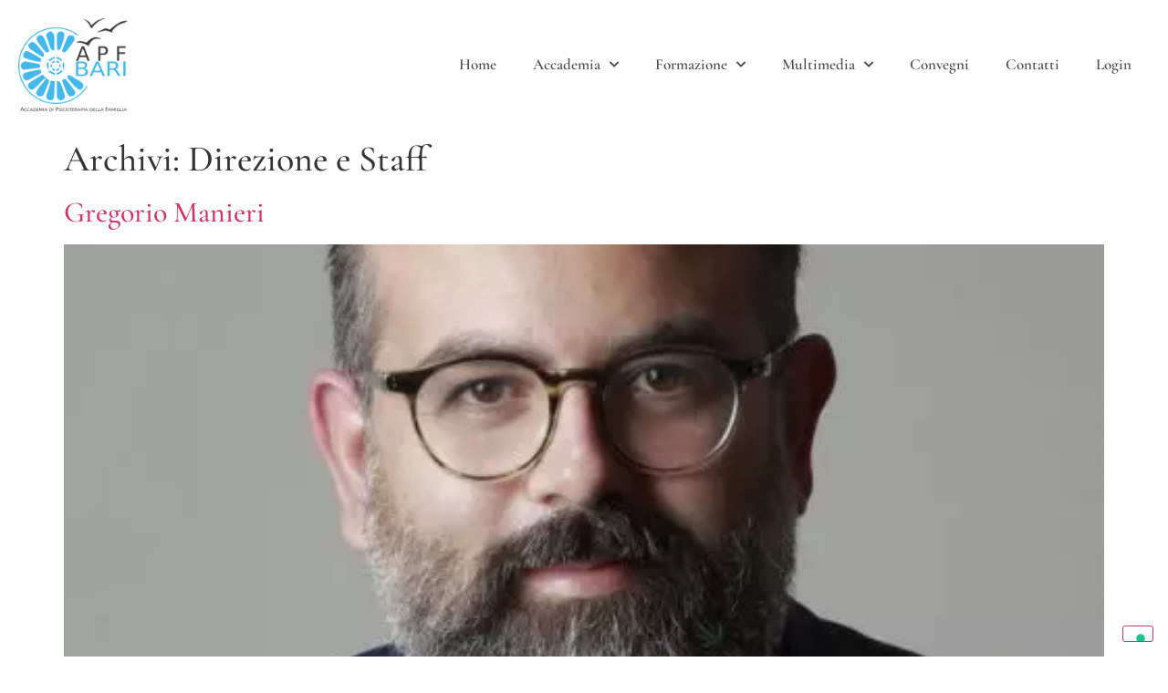

--- FILE ---
content_type: text/html; charset=UTF-8
request_url: https://apfbari.it/direzione-e-staff/
body_size: 11893
content:
<!doctype html>
<html lang="it-IT">
<head>
	<meta charset="UTF-8">
	<meta name="viewport" content="width=device-width, initial-scale=1">
	<link rel="profile" href="https://gmpg.org/xfn/11">
	<meta name='robots' content='index, follow, max-image-preview:large, max-snippet:-1, max-video-preview:-1' />

	<!-- This site is optimized with the Yoast SEO plugin v25.2 - https://yoast.com/wordpress/plugins/seo/ -->
	<title>Direzione e Staff - Accademia di Psicoterapia della Famiglia Bari</title>
	<link rel="canonical" href="https://apfbari.it/direzione-e-staff/" />
	<meta property="og:locale" content="it_IT" />
	<meta property="og:type" content="website" />
	<meta property="og:title" content="Direzione e Staff - Accademia di Psicoterapia della Famiglia Bari" />
	<meta property="og:url" content="https://apfbari.it/direzione-e-staff/" />
	<meta property="og:site_name" content="Accademia di Psicoterapia della Famiglia Bari" />
	<meta name="twitter:card" content="summary_large_image" />
	<script type="application/ld+json" class="yoast-schema-graph">{"@context":"https://schema.org","@graph":[{"@type":"CollectionPage","@id":"https://apfbari.it/direzione-e-staff/","url":"https://apfbari.it/direzione-e-staff/","name":"Direzione e Staff - Accademia di Psicoterapia della Famiglia Bari","isPartOf":{"@id":"https://apfbari.it/#website"},"primaryImageOfPage":{"@id":"https://apfbari.it/direzione-e-staff/#primaryimage"},"image":{"@id":"https://apfbari.it/direzione-e-staff/#primaryimage"},"thumbnailUrl":"https://apfbari.it/wp-content/uploads/2023/06/Manieri-Gregorio.jpg","breadcrumb":{"@id":"https://apfbari.it/direzione-e-staff/#breadcrumb"},"inLanguage":"it-IT"},{"@type":"ImageObject","inLanguage":"it-IT","@id":"https://apfbari.it/direzione-e-staff/#primaryimage","url":"https://apfbari.it/wp-content/uploads/2023/06/Manieri-Gregorio.jpg","contentUrl":"https://apfbari.it/wp-content/uploads/2023/06/Manieri-Gregorio.jpg","width":500,"height":500},{"@type":"BreadcrumbList","@id":"https://apfbari.it/direzione-e-staff/#breadcrumb","itemListElement":[{"@type":"ListItem","position":1,"name":"Home","item":"https://apfbari.it/"},{"@type":"ListItem","position":2,"name":"Direzione e Staff"}]},{"@type":"WebSite","@id":"https://apfbari.it/#website","url":"https://apfbari.it/","name":"Accademia di Psicoterapia della Famiglia Bari","description":"","publisher":{"@id":"https://apfbari.it/#organization"},"potentialAction":[{"@type":"SearchAction","target":{"@type":"EntryPoint","urlTemplate":"https://apfbari.it/?s={search_term_string}"},"query-input":{"@type":"PropertyValueSpecification","valueRequired":true,"valueName":"search_term_string"}}],"inLanguage":"it-IT"},{"@type":"Organization","@id":"https://apfbari.it/#organization","name":"Accademia di Psicoterapia della Famiglia Bari","url":"https://apfbari.it/","logo":{"@type":"ImageObject","inLanguage":"it-IT","@id":"https://apfbari.it/#/schema/logo/image/","url":"https://apfbari.it/wp-content/uploads/2023/05/cropped-logo_nobg.png","contentUrl":"https://apfbari.it/wp-content/uploads/2023/05/cropped-logo_nobg.png","width":1158,"height":979,"caption":"Accademia di Psicoterapia della Famiglia Bari"},"image":{"@id":"https://apfbari.it/#/schema/logo/image/"},"sameAs":["https://www.facebook.com/accademiadipsicoterapiabari?paipv=0&eav=AfYG-Yg4wwhIQI7Pc3b0E9Hf-hdQAaggIdr2L6P5Y04MmgHcPg6-qfa0pAEkzQceuWg&_rdr","https://www.instagram.com/apf_bari/"]}]}</script>
	<!-- / Yoast SEO plugin. -->


<link rel='dns-prefetch' href='//cdn.iubenda.com' />
<link rel="alternate" type="application/rss+xml" title="Accademia di Psicoterapia della Famiglia Bari &raquo; Feed" href="https://apfbari.it/feed/" />
<link rel="alternate" type="application/rss+xml" title="Accademia di Psicoterapia della Famiglia Bari &raquo; Feed dei commenti" href="https://apfbari.it/comments/feed/" />
<link rel="alternate" type="text/calendar" title="Accademia di Psicoterapia della Famiglia Bari &raquo; iCal Feed" href="https://apfbari.it/eventi/?ical=1" />
<link rel="alternate" type="application/rss+xml" title="Accademia di Psicoterapia della Famiglia Bari &raquo; Direzione e Staff Feed" href="https://apfbari.it/direzione-e-staff/feed/" />
<style id='wp-img-auto-sizes-contain-inline-css'>
img:is([sizes=auto i],[sizes^="auto," i]){contain-intrinsic-size:3000px 1500px}
/*# sourceURL=wp-img-auto-sizes-contain-inline-css */
</style>
<link rel='stylesheet' id='wpo_min-header-0-css' href='https://apfbari.it/wp-content/cache/wpo-minify/1764153506/assets/wpo-minify-header-25621a73.min.css' media='all' />
<link rel='stylesheet' id='tribe-events-v2-single-skeleton-css' href='https://apfbari.it/wp-content/plugins/the-events-calendar/build/css/tribe-events-single-skeleton.css' media='all' />
<link rel='stylesheet' id='tribe-events-v2-single-skeleton-full-css' href='https://apfbari.it/wp-content/plugins/the-events-calendar/build/css/tribe-events-single-full.css' media='all' />
<link rel='stylesheet' id='tec-events-elementor-widgets-base-styles-css' href='https://apfbari.it/wp-content/plugins/the-events-calendar/build/css/integrations/plugins/elementor/widgets/widget-base.css' media='all' />
<link rel='stylesheet' id='wpo_min-header-4-css' href='https://apfbari.it/wp-content/cache/wpo-minify/1764153506/assets/wpo-minify-header-404cce73.min.css' media='all' />

<script  type="text/javascript" class=" _iub_cs_skip" id="iubenda-head-inline-scripts-0">
var _iub = _iub || [];
_iub.csConfiguration = {"askConsentAtCookiePolicyUpdate":true,"floatingPreferencesButtonDisplay":"bottom-right","perPurposeConsent":true,"siteId":3200874,"whitelabel":false,"cookiePolicyId":24092012,"lang":"it", "banner":{ "acceptButtonDisplay":true,"closeButtonRejects":true,"customizeButtonDisplay":true,"explicitWithdrawal":true,"listPurposes":true,"position":"float-bottom-center","rejectButtonDisplay":true,"showPurposesToggles":true }};

//# sourceURL=iubenda-head-inline-scripts-0
</script>
<script  type="text/javascript" charset="UTF-8" async="" class=" _iub_cs_skip" src="//cdn.iubenda.com/cs/iubenda_cs.js" id="iubenda-head-scripts-0-js"></script>
<script src="https://apfbari.it/wp-includes/js/jquery/jquery.min.js" id="jquery-core-js"></script>
<script src="https://apfbari.it/wp-includes/js/jquery/jquery-migrate.min.js" id="jquery-migrate-js"></script>
<link rel="https://api.w.org/" href="https://apfbari.it/wp-json/" /><link rel="EditURI" type="application/rsd+xml" title="RSD" href="https://apfbari.it/xmlrpc.php?rsd" />
<meta name="generator" content="WordPress 6.9" />
<meta name="et-api-version" content="v1"><meta name="et-api-origin" content="https://apfbari.it"><link rel="https://theeventscalendar.com/" href="https://apfbari.it/wp-json/tribe/tickets/v1/" /><meta name="tec-api-version" content="v1"><meta name="tec-api-origin" content="https://apfbari.it"><link rel="alternate" href="https://apfbari.it/wp-json/tribe/events/v1/" /><meta name="generator" content="Elementor 3.29.1; features: additional_custom_breakpoints, e_local_google_fonts; settings: css_print_method-external, google_font-enabled, font_display-swap">
<meta name="google-site-verification" content="PegGqUeW8em9QWBAAG4SWHqV7opRNdCRdU7AIYCyjC4" />
<!-- Google Tag Manager -->
<script>(function(w,d,s,l,i){w[l]=w[l]||[];w[l].push({'gtm.start':
new Date().getTime(),event:'gtm.js'});var f=d.getElementsByTagName(s)[0],
j=d.createElement(s),dl=l!='dataLayer'?'&l='+l:'';j.async=true;j.src=
'https://www.googletagmanager.com/gtm.js?id='+i+dl;f.parentNode.insertBefore(j,f);
})(window,document,'script','dataLayer','GTM-MQSM2D9');</script>
<!-- End Google Tag Manager -->
			<style>
				.e-con.e-parent:nth-of-type(n+4):not(.e-lazyloaded):not(.e-no-lazyload),
				.e-con.e-parent:nth-of-type(n+4):not(.e-lazyloaded):not(.e-no-lazyload) * {
					background-image: none !important;
				}
				@media screen and (max-height: 1024px) {
					.e-con.e-parent:nth-of-type(n+3):not(.e-lazyloaded):not(.e-no-lazyload),
					.e-con.e-parent:nth-of-type(n+3):not(.e-lazyloaded):not(.e-no-lazyload) * {
						background-image: none !important;
					}
				}
				@media screen and (max-height: 640px) {
					.e-con.e-parent:nth-of-type(n+2):not(.e-lazyloaded):not(.e-no-lazyload),
					.e-con.e-parent:nth-of-type(n+2):not(.e-lazyloaded):not(.e-no-lazyload) * {
						background-image: none !important;
					}
				}
			</style>
			<link rel="icon" href="https://apfbari.it/wp-content/uploads/2023/05/cropped-APF-BARI-SITO-32x32.png" sizes="32x32" />
<link rel="icon" href="https://apfbari.it/wp-content/uploads/2023/05/cropped-APF-BARI-SITO-192x192.png" sizes="192x192" />
<link rel="apple-touch-icon" href="https://apfbari.it/wp-content/uploads/2023/05/cropped-APF-BARI-SITO-180x180.png" />
<meta name="msapplication-TileImage" content="https://apfbari.it/wp-content/uploads/2023/05/cropped-APF-BARI-SITO-270x270.png" />
		<style id="wp-custom-css">
			.elementor-slideshow__footer{
	display: none;
}

html, body{
	overflow-x: hidden;
}		</style>
		<style id='global-styles-inline-css'>
:root{--wp--preset--aspect-ratio--square: 1;--wp--preset--aspect-ratio--4-3: 4/3;--wp--preset--aspect-ratio--3-4: 3/4;--wp--preset--aspect-ratio--3-2: 3/2;--wp--preset--aspect-ratio--2-3: 2/3;--wp--preset--aspect-ratio--16-9: 16/9;--wp--preset--aspect-ratio--9-16: 9/16;--wp--preset--color--black: #000000;--wp--preset--color--cyan-bluish-gray: #abb8c3;--wp--preset--color--white: #ffffff;--wp--preset--color--pale-pink: #f78da7;--wp--preset--color--vivid-red: #cf2e2e;--wp--preset--color--luminous-vivid-orange: #ff6900;--wp--preset--color--luminous-vivid-amber: #fcb900;--wp--preset--color--light-green-cyan: #7bdcb5;--wp--preset--color--vivid-green-cyan: #00d084;--wp--preset--color--pale-cyan-blue: #8ed1fc;--wp--preset--color--vivid-cyan-blue: #0693e3;--wp--preset--color--vivid-purple: #9b51e0;--wp--preset--gradient--vivid-cyan-blue-to-vivid-purple: linear-gradient(135deg,rgb(6,147,227) 0%,rgb(155,81,224) 100%);--wp--preset--gradient--light-green-cyan-to-vivid-green-cyan: linear-gradient(135deg,rgb(122,220,180) 0%,rgb(0,208,130) 100%);--wp--preset--gradient--luminous-vivid-amber-to-luminous-vivid-orange: linear-gradient(135deg,rgb(252,185,0) 0%,rgb(255,105,0) 100%);--wp--preset--gradient--luminous-vivid-orange-to-vivid-red: linear-gradient(135deg,rgb(255,105,0) 0%,rgb(207,46,46) 100%);--wp--preset--gradient--very-light-gray-to-cyan-bluish-gray: linear-gradient(135deg,rgb(238,238,238) 0%,rgb(169,184,195) 100%);--wp--preset--gradient--cool-to-warm-spectrum: linear-gradient(135deg,rgb(74,234,220) 0%,rgb(151,120,209) 20%,rgb(207,42,186) 40%,rgb(238,44,130) 60%,rgb(251,105,98) 80%,rgb(254,248,76) 100%);--wp--preset--gradient--blush-light-purple: linear-gradient(135deg,rgb(255,206,236) 0%,rgb(152,150,240) 100%);--wp--preset--gradient--blush-bordeaux: linear-gradient(135deg,rgb(254,205,165) 0%,rgb(254,45,45) 50%,rgb(107,0,62) 100%);--wp--preset--gradient--luminous-dusk: linear-gradient(135deg,rgb(255,203,112) 0%,rgb(199,81,192) 50%,rgb(65,88,208) 100%);--wp--preset--gradient--pale-ocean: linear-gradient(135deg,rgb(255,245,203) 0%,rgb(182,227,212) 50%,rgb(51,167,181) 100%);--wp--preset--gradient--electric-grass: linear-gradient(135deg,rgb(202,248,128) 0%,rgb(113,206,126) 100%);--wp--preset--gradient--midnight: linear-gradient(135deg,rgb(2,3,129) 0%,rgb(40,116,252) 100%);--wp--preset--font-size--small: 13px;--wp--preset--font-size--medium: 20px;--wp--preset--font-size--large: 36px;--wp--preset--font-size--x-large: 42px;--wp--preset--spacing--20: 0.44rem;--wp--preset--spacing--30: 0.67rem;--wp--preset--spacing--40: 1rem;--wp--preset--spacing--50: 1.5rem;--wp--preset--spacing--60: 2.25rem;--wp--preset--spacing--70: 3.38rem;--wp--preset--spacing--80: 5.06rem;--wp--preset--shadow--natural: 6px 6px 9px rgba(0, 0, 0, 0.2);--wp--preset--shadow--deep: 12px 12px 50px rgba(0, 0, 0, 0.4);--wp--preset--shadow--sharp: 6px 6px 0px rgba(0, 0, 0, 0.2);--wp--preset--shadow--outlined: 6px 6px 0px -3px rgb(255, 255, 255), 6px 6px rgb(0, 0, 0);--wp--preset--shadow--crisp: 6px 6px 0px rgb(0, 0, 0);}:root { --wp--style--global--content-size: 800px;--wp--style--global--wide-size: 1200px; }:where(body) { margin: 0; }.wp-site-blocks > .alignleft { float: left; margin-right: 2em; }.wp-site-blocks > .alignright { float: right; margin-left: 2em; }.wp-site-blocks > .aligncenter { justify-content: center; margin-left: auto; margin-right: auto; }:where(.wp-site-blocks) > * { margin-block-start: 24px; margin-block-end: 0; }:where(.wp-site-blocks) > :first-child { margin-block-start: 0; }:where(.wp-site-blocks) > :last-child { margin-block-end: 0; }:root { --wp--style--block-gap: 24px; }:root :where(.is-layout-flow) > :first-child{margin-block-start: 0;}:root :where(.is-layout-flow) > :last-child{margin-block-end: 0;}:root :where(.is-layout-flow) > *{margin-block-start: 24px;margin-block-end: 0;}:root :where(.is-layout-constrained) > :first-child{margin-block-start: 0;}:root :where(.is-layout-constrained) > :last-child{margin-block-end: 0;}:root :where(.is-layout-constrained) > *{margin-block-start: 24px;margin-block-end: 0;}:root :where(.is-layout-flex){gap: 24px;}:root :where(.is-layout-grid){gap: 24px;}.is-layout-flow > .alignleft{float: left;margin-inline-start: 0;margin-inline-end: 2em;}.is-layout-flow > .alignright{float: right;margin-inline-start: 2em;margin-inline-end: 0;}.is-layout-flow > .aligncenter{margin-left: auto !important;margin-right: auto !important;}.is-layout-constrained > .alignleft{float: left;margin-inline-start: 0;margin-inline-end: 2em;}.is-layout-constrained > .alignright{float: right;margin-inline-start: 2em;margin-inline-end: 0;}.is-layout-constrained > .aligncenter{margin-left: auto !important;margin-right: auto !important;}.is-layout-constrained > :where(:not(.alignleft):not(.alignright):not(.alignfull)){max-width: var(--wp--style--global--content-size);margin-left: auto !important;margin-right: auto !important;}.is-layout-constrained > .alignwide{max-width: var(--wp--style--global--wide-size);}body .is-layout-flex{display: flex;}.is-layout-flex{flex-wrap: wrap;align-items: center;}.is-layout-flex > :is(*, div){margin: 0;}body .is-layout-grid{display: grid;}.is-layout-grid > :is(*, div){margin: 0;}body{padding-top: 0px;padding-right: 0px;padding-bottom: 0px;padding-left: 0px;}a:where(:not(.wp-element-button)){text-decoration: underline;}:root :where(.wp-element-button, .wp-block-button__link){background-color: #32373c;border-width: 0;color: #fff;font-family: inherit;font-size: inherit;font-style: inherit;font-weight: inherit;letter-spacing: inherit;line-height: inherit;padding-top: calc(0.667em + 2px);padding-right: calc(1.333em + 2px);padding-bottom: calc(0.667em + 2px);padding-left: calc(1.333em + 2px);text-decoration: none;text-transform: inherit;}.has-black-color{color: var(--wp--preset--color--black) !important;}.has-cyan-bluish-gray-color{color: var(--wp--preset--color--cyan-bluish-gray) !important;}.has-white-color{color: var(--wp--preset--color--white) !important;}.has-pale-pink-color{color: var(--wp--preset--color--pale-pink) !important;}.has-vivid-red-color{color: var(--wp--preset--color--vivid-red) !important;}.has-luminous-vivid-orange-color{color: var(--wp--preset--color--luminous-vivid-orange) !important;}.has-luminous-vivid-amber-color{color: var(--wp--preset--color--luminous-vivid-amber) !important;}.has-light-green-cyan-color{color: var(--wp--preset--color--light-green-cyan) !important;}.has-vivid-green-cyan-color{color: var(--wp--preset--color--vivid-green-cyan) !important;}.has-pale-cyan-blue-color{color: var(--wp--preset--color--pale-cyan-blue) !important;}.has-vivid-cyan-blue-color{color: var(--wp--preset--color--vivid-cyan-blue) !important;}.has-vivid-purple-color{color: var(--wp--preset--color--vivid-purple) !important;}.has-black-background-color{background-color: var(--wp--preset--color--black) !important;}.has-cyan-bluish-gray-background-color{background-color: var(--wp--preset--color--cyan-bluish-gray) !important;}.has-white-background-color{background-color: var(--wp--preset--color--white) !important;}.has-pale-pink-background-color{background-color: var(--wp--preset--color--pale-pink) !important;}.has-vivid-red-background-color{background-color: var(--wp--preset--color--vivid-red) !important;}.has-luminous-vivid-orange-background-color{background-color: var(--wp--preset--color--luminous-vivid-orange) !important;}.has-luminous-vivid-amber-background-color{background-color: var(--wp--preset--color--luminous-vivid-amber) !important;}.has-light-green-cyan-background-color{background-color: var(--wp--preset--color--light-green-cyan) !important;}.has-vivid-green-cyan-background-color{background-color: var(--wp--preset--color--vivid-green-cyan) !important;}.has-pale-cyan-blue-background-color{background-color: var(--wp--preset--color--pale-cyan-blue) !important;}.has-vivid-cyan-blue-background-color{background-color: var(--wp--preset--color--vivid-cyan-blue) !important;}.has-vivid-purple-background-color{background-color: var(--wp--preset--color--vivid-purple) !important;}.has-black-border-color{border-color: var(--wp--preset--color--black) !important;}.has-cyan-bluish-gray-border-color{border-color: var(--wp--preset--color--cyan-bluish-gray) !important;}.has-white-border-color{border-color: var(--wp--preset--color--white) !important;}.has-pale-pink-border-color{border-color: var(--wp--preset--color--pale-pink) !important;}.has-vivid-red-border-color{border-color: var(--wp--preset--color--vivid-red) !important;}.has-luminous-vivid-orange-border-color{border-color: var(--wp--preset--color--luminous-vivid-orange) !important;}.has-luminous-vivid-amber-border-color{border-color: var(--wp--preset--color--luminous-vivid-amber) !important;}.has-light-green-cyan-border-color{border-color: var(--wp--preset--color--light-green-cyan) !important;}.has-vivid-green-cyan-border-color{border-color: var(--wp--preset--color--vivid-green-cyan) !important;}.has-pale-cyan-blue-border-color{border-color: var(--wp--preset--color--pale-cyan-blue) !important;}.has-vivid-cyan-blue-border-color{border-color: var(--wp--preset--color--vivid-cyan-blue) !important;}.has-vivid-purple-border-color{border-color: var(--wp--preset--color--vivid-purple) !important;}.has-vivid-cyan-blue-to-vivid-purple-gradient-background{background: var(--wp--preset--gradient--vivid-cyan-blue-to-vivid-purple) !important;}.has-light-green-cyan-to-vivid-green-cyan-gradient-background{background: var(--wp--preset--gradient--light-green-cyan-to-vivid-green-cyan) !important;}.has-luminous-vivid-amber-to-luminous-vivid-orange-gradient-background{background: var(--wp--preset--gradient--luminous-vivid-amber-to-luminous-vivid-orange) !important;}.has-luminous-vivid-orange-to-vivid-red-gradient-background{background: var(--wp--preset--gradient--luminous-vivid-orange-to-vivid-red) !important;}.has-very-light-gray-to-cyan-bluish-gray-gradient-background{background: var(--wp--preset--gradient--very-light-gray-to-cyan-bluish-gray) !important;}.has-cool-to-warm-spectrum-gradient-background{background: var(--wp--preset--gradient--cool-to-warm-spectrum) !important;}.has-blush-light-purple-gradient-background{background: var(--wp--preset--gradient--blush-light-purple) !important;}.has-blush-bordeaux-gradient-background{background: var(--wp--preset--gradient--blush-bordeaux) !important;}.has-luminous-dusk-gradient-background{background: var(--wp--preset--gradient--luminous-dusk) !important;}.has-pale-ocean-gradient-background{background: var(--wp--preset--gradient--pale-ocean) !important;}.has-electric-grass-gradient-background{background: var(--wp--preset--gradient--electric-grass) !important;}.has-midnight-gradient-background{background: var(--wp--preset--gradient--midnight) !important;}.has-small-font-size{font-size: var(--wp--preset--font-size--small) !important;}.has-medium-font-size{font-size: var(--wp--preset--font-size--medium) !important;}.has-large-font-size{font-size: var(--wp--preset--font-size--large) !important;}.has-x-large-font-size{font-size: var(--wp--preset--font-size--x-large) !important;}
/*# sourceURL=global-styles-inline-css */
</style>
</head>
<body class="archive post-type-archive post-type-archive-direzione-e-staff wp-custom-logo wp-embed-responsive wp-theme-hello-elementor tribe-no-js tec-no-tickets-on-recurring tec-no-rsvp-on-recurring hello-elementor-default jet-engine-optimized-dom elementor-default elementor-kit-5 tribe-theme-hello-elementor">


<a class="skip-link screen-reader-text" href="#content">Vai al contenuto</a>

		<div data-elementor-type="header" data-elementor-id="8" class="elementor elementor-8 elementor-location-header" data-elementor-post-type="elementor_library">
					<section class="elementor-section elementor-top-section elementor-element elementor-element-527bd2d elementor-section-full_width elementor-section-content-middle elementor-section-height-default elementor-section-height-default" data-id="527bd2d" data-element_type="section" id="header" data-settings="{&quot;background_background&quot;:&quot;classic&quot;,&quot;sticky&quot;:&quot;top&quot;,&quot;sticky_effects_offset&quot;:1,&quot;sticky_on&quot;:[&quot;desktop&quot;,&quot;tablet&quot;,&quot;mobile&quot;],&quot;sticky_offset&quot;:0,&quot;sticky_anchor_link_offset&quot;:0}">
						<div class="elementor-container elementor-column-gap-default">
					<div class="elementor-column elementor-col-50 elementor-top-column elementor-element elementor-element-23d5972" data-id="23d5972" data-element_type="column">
			<div class="elementor-widget-wrap elementor-element-populated">
						<div class="elementor-element elementor-element-cd1fb50 elementor-widget elementor-widget-theme-site-logo elementor-widget-image" data-id="cd1fb50" data-element_type="widget" data-widget_type="theme-site-logo.default">
				<div class="elementor-widget-container">
											<a href="https://apfbari.it">
			<img fetchpriority="high" width="300" height="254" src="https://apfbari.it/wp-content/uploads/2023/05/cropped-logo_nobg-300x254.png" class="attachment-medium size-medium wp-image-13" alt="" srcset="https://apfbari.it/wp-content/uploads/2023/05/cropped-logo_nobg-300x254.png 300w, https://apfbari.it/wp-content/uploads/2023/05/cropped-logo_nobg-1024x866.png 1024w, https://apfbari.it/wp-content/uploads/2023/05/cropped-logo_nobg-768x649.png 768w, https://apfbari.it/wp-content/uploads/2023/05/cropped-logo_nobg.png 1158w" sizes="(max-width: 300px) 100vw, 300px" />				</a>
											</div>
				</div>
					</div>
		</div>
				<div class="elementor-column elementor-col-50 elementor-top-column elementor-element elementor-element-c4bdce2" data-id="c4bdce2" data-element_type="column">
			<div class="elementor-widget-wrap elementor-element-populated">
						<div class="elementor-element elementor-element-6c07c4a elementor-nav-menu__align-end elementor-nav-menu--stretch elementor-nav-menu--dropdown-tablet elementor-nav-menu__text-align-aside elementor-nav-menu--toggle elementor-nav-menu--burger elementor-widget elementor-widget-nav-menu" data-id="6c07c4a" data-element_type="widget" data-settings="{&quot;submenu_icon&quot;:{&quot;value&quot;:&quot;&lt;i class=\&quot;fas fa-chevron-down\&quot;&gt;&lt;\/i&gt;&quot;,&quot;library&quot;:&quot;fa-solid&quot;},&quot;full_width&quot;:&quot;stretch&quot;,&quot;layout&quot;:&quot;horizontal&quot;,&quot;toggle&quot;:&quot;burger&quot;}" data-widget_type="nav-menu.default">
				<div class="elementor-widget-container">
								<nav aria-label="Menu" class="elementor-nav-menu--main elementor-nav-menu__container elementor-nav-menu--layout-horizontal e--pointer-background e--animation-none">
				<ul id="menu-1-6c07c4a" class="elementor-nav-menu"><li class="menu-item menu-item-type-post_type menu-item-object-page menu-item-home menu-item-632"><a href="https://apfbari.it/" class="elementor-item">Home</a></li>
<li class="menu-item menu-item-type-custom menu-item-object-custom menu-item-has-children menu-item-655"><a class="elementor-item">Accademia</a>
<ul class="sub-menu elementor-nav-menu--dropdown">
	<li class="menu-item menu-item-type-post_type menu-item-object-page menu-item-638"><a href="https://apfbari.it/chi-siamo/" class="elementor-sub-item">Chi siamo</a></li>
	<li class="menu-item menu-item-type-post_type menu-item-object-page menu-item-785"><a href="https://apfbari.it/attivita-clinica/" class="elementor-sub-item">Attività clinica</a></li>
	<li class="menu-item menu-item-type-post_type_archive menu-item-object-psicoterapeuti-bari menu-item-925"><a href="https://apfbari.it/psicoterapeuti-bari/" class="elementor-sub-item">Psicoterapeuti Bari</a></li>
	<li class="menu-item menu-item-type-custom menu-item-object-custom menu-item-662"><a target="_blank" href="https://www.accademiapsico.it/rete-italiana-psicoterapeuti-familiari/" class="elementor-sub-item">R.I.P.Fa.</a></li>
	<li class="menu-item menu-item-type-post_type menu-item-object-page menu-item-649"><a href="https://apfbari.it/radici-della-terapia-familiare/" class="elementor-sub-item">Radici della terapia familiare</a></li>
	<li class="menu-item menu-item-type-post_type menu-item-object-page menu-item-648"><a href="https://apfbari.it/pubblicazioni-di-maurizio-andolfi/" class="elementor-sub-item">Pubblicazioni di Maurizio Andolfi</a></li>
	<li class="menu-item menu-item-type-post_type menu-item-object-page menu-item-809"><a href="https://apfbari.it/comitato-scientifico-internazionale/" class="elementor-sub-item">Comitato Scientifico Internazionale</a></li>
	<li class="menu-item menu-item-type-post_type menu-item-object-page menu-item-642"><a href="https://apfbari.it/link/" class="elementor-sub-item">Link</a></li>
	<li class="menu-item menu-item-type-taxonomy menu-item-object-category menu-item-657"><a href="https://apfbari.it/news/" class="elementor-sub-item">News</a></li>
</ul>
</li>
<li class="menu-item menu-item-type-custom menu-item-object-custom menu-item-has-children menu-item-658"><a class="elementor-item">Formazione</a>
<ul class="sub-menu elementor-nav-menu--dropdown">
	<li class="menu-item menu-item-type-post_type menu-item-object-page menu-item-654"><a href="https://apfbari.it/specializzazione/" class="elementor-sub-item">Specializzazione</a></li>
	<li class="menu-item menu-item-type-post_type menu-item-object-page menu-item-939"><a href="https://apfbari.it/supervisioni-dirette-e-indirette/" class="elementor-sub-item">Supervisioni dirette e indirette</a></li>
	<li class="menu-item menu-item-type-post_type_archive menu-item-object-corsi-e-master menu-item-659"><a href="https://apfbari.it/corsi-e-master/" class="elementor-sub-item">Corsi e Attività Formative</a></li>
</ul>
</li>
<li class="menu-item menu-item-type-custom menu-item-object-custom menu-item-has-children menu-item-660"><a href="#" class="elementor-item elementor-item-anchor">Multimedia</a>
<ul class="sub-menu elementor-nav-menu--dropdown">
	<li class="menu-item menu-item-type-post_type menu-item-object-page menu-item-633"><a href="https://apfbari.it/accademia-multimedia-library/" class="elementor-sub-item">Accademia Multimedia Library</a></li>
	<li class="menu-item menu-item-type-post_type_archive menu-item-object-multimedia-library menu-item-674"><a href="https://apfbari.it/multimedia-library/" class="elementor-sub-item">Foto/Video Gallery</a></li>
	<li class="menu-item menu-item-type-post_type menu-item-object-page menu-item-643"><a href="https://apfbari.it/membership-e-subscription/" class="elementor-sub-item">Membership e Subscription</a></li>
</ul>
</li>
<li class="menu-item menu-item-type-custom menu-item-object-custom menu-item-970"><a target="_blank" href="https://www.accademiapsico.it/convegni/" class="elementor-item">Convegni</a></li>
<li class="menu-item menu-item-type-post_type menu-item-object-page menu-item-640"><a href="https://apfbari.it/contatti/" class="elementor-item">Contatti</a></li>
<li class="menu-item menu-item-type-custom menu-item-object-custom menu-item-971"><a target="_blank" href="https://scuola.accademiapsico.it/usersaccess/login" class="elementor-item">Login</a></li>
</ul>			</nav>
					<div class="elementor-menu-toggle" role="button" tabindex="0" aria-label="Menu di commutazione" aria-expanded="false">
			<i aria-hidden="true" role="presentation" class="elementor-menu-toggle__icon--open eicon-menu-bar"></i><i aria-hidden="true" role="presentation" class="elementor-menu-toggle__icon--close eicon-close"></i>		</div>
					<nav class="elementor-nav-menu--dropdown elementor-nav-menu__container" aria-hidden="true">
				<ul id="menu-2-6c07c4a" class="elementor-nav-menu"><li class="menu-item menu-item-type-post_type menu-item-object-page menu-item-home menu-item-632"><a href="https://apfbari.it/" class="elementor-item" tabindex="-1">Home</a></li>
<li class="menu-item menu-item-type-custom menu-item-object-custom menu-item-has-children menu-item-655"><a class="elementor-item" tabindex="-1">Accademia</a>
<ul class="sub-menu elementor-nav-menu--dropdown">
	<li class="menu-item menu-item-type-post_type menu-item-object-page menu-item-638"><a href="https://apfbari.it/chi-siamo/" class="elementor-sub-item" tabindex="-1">Chi siamo</a></li>
	<li class="menu-item menu-item-type-post_type menu-item-object-page menu-item-785"><a href="https://apfbari.it/attivita-clinica/" class="elementor-sub-item" tabindex="-1">Attività clinica</a></li>
	<li class="menu-item menu-item-type-post_type_archive menu-item-object-psicoterapeuti-bari menu-item-925"><a href="https://apfbari.it/psicoterapeuti-bari/" class="elementor-sub-item" tabindex="-1">Psicoterapeuti Bari</a></li>
	<li class="menu-item menu-item-type-custom menu-item-object-custom menu-item-662"><a target="_blank" href="https://www.accademiapsico.it/rete-italiana-psicoterapeuti-familiari/" class="elementor-sub-item" tabindex="-1">R.I.P.Fa.</a></li>
	<li class="menu-item menu-item-type-post_type menu-item-object-page menu-item-649"><a href="https://apfbari.it/radici-della-terapia-familiare/" class="elementor-sub-item" tabindex="-1">Radici della terapia familiare</a></li>
	<li class="menu-item menu-item-type-post_type menu-item-object-page menu-item-648"><a href="https://apfbari.it/pubblicazioni-di-maurizio-andolfi/" class="elementor-sub-item" tabindex="-1">Pubblicazioni di Maurizio Andolfi</a></li>
	<li class="menu-item menu-item-type-post_type menu-item-object-page menu-item-809"><a href="https://apfbari.it/comitato-scientifico-internazionale/" class="elementor-sub-item" tabindex="-1">Comitato Scientifico Internazionale</a></li>
	<li class="menu-item menu-item-type-post_type menu-item-object-page menu-item-642"><a href="https://apfbari.it/link/" class="elementor-sub-item" tabindex="-1">Link</a></li>
	<li class="menu-item menu-item-type-taxonomy menu-item-object-category menu-item-657"><a href="https://apfbari.it/news/" class="elementor-sub-item" tabindex="-1">News</a></li>
</ul>
</li>
<li class="menu-item menu-item-type-custom menu-item-object-custom menu-item-has-children menu-item-658"><a class="elementor-item" tabindex="-1">Formazione</a>
<ul class="sub-menu elementor-nav-menu--dropdown">
	<li class="menu-item menu-item-type-post_type menu-item-object-page menu-item-654"><a href="https://apfbari.it/specializzazione/" class="elementor-sub-item" tabindex="-1">Specializzazione</a></li>
	<li class="menu-item menu-item-type-post_type menu-item-object-page menu-item-939"><a href="https://apfbari.it/supervisioni-dirette-e-indirette/" class="elementor-sub-item" tabindex="-1">Supervisioni dirette e indirette</a></li>
	<li class="menu-item menu-item-type-post_type_archive menu-item-object-corsi-e-master menu-item-659"><a href="https://apfbari.it/corsi-e-master/" class="elementor-sub-item" tabindex="-1">Corsi e Attività Formative</a></li>
</ul>
</li>
<li class="menu-item menu-item-type-custom menu-item-object-custom menu-item-has-children menu-item-660"><a href="#" class="elementor-item elementor-item-anchor" tabindex="-1">Multimedia</a>
<ul class="sub-menu elementor-nav-menu--dropdown">
	<li class="menu-item menu-item-type-post_type menu-item-object-page menu-item-633"><a href="https://apfbari.it/accademia-multimedia-library/" class="elementor-sub-item" tabindex="-1">Accademia Multimedia Library</a></li>
	<li class="menu-item menu-item-type-post_type_archive menu-item-object-multimedia-library menu-item-674"><a href="https://apfbari.it/multimedia-library/" class="elementor-sub-item" tabindex="-1">Foto/Video Gallery</a></li>
	<li class="menu-item menu-item-type-post_type menu-item-object-page menu-item-643"><a href="https://apfbari.it/membership-e-subscription/" class="elementor-sub-item" tabindex="-1">Membership e Subscription</a></li>
</ul>
</li>
<li class="menu-item menu-item-type-custom menu-item-object-custom menu-item-970"><a target="_blank" href="https://www.accademiapsico.it/convegni/" class="elementor-item" tabindex="-1">Convegni</a></li>
<li class="menu-item menu-item-type-post_type menu-item-object-page menu-item-640"><a href="https://apfbari.it/contatti/" class="elementor-item" tabindex="-1">Contatti</a></li>
<li class="menu-item menu-item-type-custom menu-item-object-custom menu-item-971"><a target="_blank" href="https://scuola.accademiapsico.it/usersaccess/login" class="elementor-item" tabindex="-1">Login</a></li>
</ul>			</nav>
						</div>
				</div>
					</div>
		</div>
					</div>
		</section>
				</div>
		<main id="content" class="site-main">

			<div class="page-header">
			<h1 class="entry-title">Archivi: <span>Direzione e Staff</span></h1>		</div>
	
	<div class="page-content">
					<article class="post">
				<h2 class="entry-title"><a href="https://apfbari.it/direzione-e-staff/gregorio-manieri/">Gregorio Manieri</a></h2><a href="https://apfbari.it/direzione-e-staff/gregorio-manieri/"><img width="500" height="500" src="https://apfbari.it/wp-content/uploads/2023/06/Manieri-Gregorio.jpg" class="attachment-large size-large wp-post-image" alt="" decoding="async" srcset="https://apfbari.it/wp-content/uploads/2023/06/Manieri-Gregorio.jpg 500w, https://apfbari.it/wp-content/uploads/2023/06/Manieri-Gregorio-300x300.jpg 300w, https://apfbari.it/wp-content/uploads/2023/06/Manieri-Gregorio-150x150.jpg 150w" sizes="(max-width: 500px) 100vw, 500px" /></a>			</article>
					<article class="post">
				<h2 class="entry-title"><a href="https://apfbari.it/direzione-e-staff/ilaria-filieri/">Ilaria Filieri</a></h2><a href="https://apfbari.it/direzione-e-staff/ilaria-filieri/"><img width="500" height="500" src="https://apfbari.it/wp-content/uploads/2023/06/ILARIA-FILIERI.jpg" class="attachment-large size-large wp-post-image" alt="" decoding="async" srcset="https://apfbari.it/wp-content/uploads/2023/06/ILARIA-FILIERI.jpg 500w, https://apfbari.it/wp-content/uploads/2023/06/ILARIA-FILIERI-300x300.jpg 300w, https://apfbari.it/wp-content/uploads/2023/06/ILARIA-FILIERI-150x150.jpg 150w" sizes="(max-width: 500px) 100vw, 500px" /></a>			</article>
					<article class="post">
				<h2 class="entry-title"><a href="https://apfbari.it/direzione-e-staff/adriana-de-simola/">Adriana De Simola</a></h2><a href="https://apfbari.it/direzione-e-staff/adriana-de-simola/"><img width="500" height="500" src="https://apfbari.it/wp-content/uploads/2023/06/ADRIANA-DE-SIMOLA.jpg" class="attachment-large size-large wp-post-image" alt="" decoding="async" srcset="https://apfbari.it/wp-content/uploads/2023/06/ADRIANA-DE-SIMOLA.jpg 500w, https://apfbari.it/wp-content/uploads/2023/06/ADRIANA-DE-SIMOLA-300x300.jpg 300w, https://apfbari.it/wp-content/uploads/2023/06/ADRIANA-DE-SIMOLA-150x150.jpg 150w" sizes="(max-width: 500px) 100vw, 500px" /></a>			</article>
					<article class="post">
				<h2 class="entry-title"><a href="https://apfbari.it/direzione-e-staff/silvana-caldarola/">Silvana Caldarola</a></h2><a href="https://apfbari.it/direzione-e-staff/silvana-caldarola/"><img width="500" height="500" src="https://apfbari.it/wp-content/uploads/2023/06/SILVANA-CALDAROLA.jpg" class="attachment-large size-large wp-post-image" alt="" decoding="async" srcset="https://apfbari.it/wp-content/uploads/2023/06/SILVANA-CALDAROLA.jpg 500w, https://apfbari.it/wp-content/uploads/2023/06/SILVANA-CALDAROLA-300x300.jpg 300w, https://apfbari.it/wp-content/uploads/2023/06/SILVANA-CALDAROLA-150x150.jpg 150w" sizes="(max-width: 500px) 100vw, 500px" /></a>			</article>
					<article class="post">
				<h2 class="entry-title"><a href="https://apfbari.it/direzione-e-staff/antonio-di-gioia/">Antonio Di Gioia</a></h2><a href="https://apfbari.it/direzione-e-staff/antonio-di-gioia/"><img width="500" height="500" src="https://apfbari.it/wp-content/uploads/2023/06/ANTONIO-DI-GIOIA-.jpg" class="attachment-large size-large wp-post-image" alt="" decoding="async" srcset="https://apfbari.it/wp-content/uploads/2023/06/ANTONIO-DI-GIOIA-.jpg 500w, https://apfbari.it/wp-content/uploads/2023/06/ANTONIO-DI-GIOIA--300x300.jpg 300w, https://apfbari.it/wp-content/uploads/2023/06/ANTONIO-DI-GIOIA--150x150.jpg 150w" sizes="(max-width: 500px) 100vw, 500px" /></a>			</article>
					<article class="post">
				<h2 class="entry-title"><a href="https://apfbari.it/direzione-e-staff/daniele-del-duca/">Daniele Del Duca</a></h2><a href="https://apfbari.it/direzione-e-staff/daniele-del-duca/"><img width="500" height="500" src="https://apfbari.it/wp-content/uploads/2023/06/DANIELE-DEL-DUCA.jpg" class="attachment-large size-large wp-post-image" alt="" decoding="async" srcset="https://apfbari.it/wp-content/uploads/2023/06/DANIELE-DEL-DUCA.jpg 500w, https://apfbari.it/wp-content/uploads/2023/06/DANIELE-DEL-DUCA-300x300.jpg 300w, https://apfbari.it/wp-content/uploads/2023/06/DANIELE-DEL-DUCA-150x150.jpg 150w" sizes="(max-width: 500px) 100vw, 500px" /></a>			</article>
					<article class="post">
				<h2 class="entry-title"><a href="https://apfbari.it/direzione-e-staff/clara-botta/">Clara Botta</a></h2><a href="https://apfbari.it/direzione-e-staff/clara-botta/"><img width="500" height="500" src="https://apfbari.it/wp-content/uploads/2023/06/CLARA-BOTTA.jpg" class="attachment-large size-large wp-post-image" alt="" decoding="async" srcset="https://apfbari.it/wp-content/uploads/2023/06/CLARA-BOTTA.jpg 500w, https://apfbari.it/wp-content/uploads/2023/06/CLARA-BOTTA-300x300.jpg 300w, https://apfbari.it/wp-content/uploads/2023/06/CLARA-BOTTA-150x150.jpg 150w" sizes="(max-width: 500px) 100vw, 500px" /></a>			</article>
					<article class="post">
				<h2 class="entry-title"><a href="https://apfbari.it/direzione-e-staff/marilia-bellaterra/">Marilia Bellaterra</a></h2><a href="https://apfbari.it/direzione-e-staff/marilia-bellaterra/"><img width="500" height="500" src="https://apfbari.it/wp-content/uploads/2023/06/MARILIA-BELLATERRA.jpg" class="attachment-large size-large wp-post-image" alt="" decoding="async" srcset="https://apfbari.it/wp-content/uploads/2023/06/MARILIA-BELLATERRA.jpg 500w, https://apfbari.it/wp-content/uploads/2023/06/MARILIA-BELLATERRA-300x300.jpg 300w, https://apfbari.it/wp-content/uploads/2023/06/MARILIA-BELLATERRA-150x150.jpg 150w" sizes="(max-width: 500px) 100vw, 500px" /></a>			</article>
					<article class="post">
				<h2 class="entry-title"><a href="https://apfbari.it/direzione-e-staff/francesco-gesualdo/">Francesco Gesualdo</a></h2><a href="https://apfbari.it/direzione-e-staff/francesco-gesualdo/"><img width="500" height="500" src="https://apfbari.it/wp-content/uploads/2023/06/FRANCESCO-GESUALDO.jpg" class="attachment-large size-large wp-post-image" alt="" decoding="async" srcset="https://apfbari.it/wp-content/uploads/2023/06/FRANCESCO-GESUALDO.jpg 500w, https://apfbari.it/wp-content/uploads/2023/06/FRANCESCO-GESUALDO-300x300.jpg 300w, https://apfbari.it/wp-content/uploads/2023/06/FRANCESCO-GESUALDO-150x150.jpg 150w" sizes="(max-width: 500px) 100vw, 500px" /></a>			</article>
					<article class="post">
				<h2 class="entry-title"><a href="https://apfbari.it/direzione-e-staff/maurizio-andolfi/">Vincenzo Gesualdo</a></h2><a href="https://apfbari.it/direzione-e-staff/maurizio-andolfi/"><img width="500" height="500" src="https://apfbari.it/wp-content/uploads/2023/06/VINCENZO-GESUALDO.jpg" class="attachment-large size-large wp-post-image" alt="" decoding="async" srcset="https://apfbari.it/wp-content/uploads/2023/06/VINCENZO-GESUALDO.jpg 500w, https://apfbari.it/wp-content/uploads/2023/06/VINCENZO-GESUALDO-300x300.jpg 300w, https://apfbari.it/wp-content/uploads/2023/06/VINCENZO-GESUALDO-150x150.jpg 150w" sizes="(max-width: 500px) 100vw, 500px" /></a>			</article>
			</div>

	
</main>
		<div data-elementor-type="footer" data-elementor-id="115" class="elementor elementor-115 elementor-location-footer" data-elementor-post-type="elementor_library">
					<section class="elementor-section elementor-top-section elementor-element elementor-element-53256e8 elementor-section-full_width elementor-section-height-default elementor-section-height-default" data-id="53256e8" data-element_type="section" data-settings="{&quot;background_background&quot;:&quot;classic&quot;}">
						<div class="elementor-container elementor-column-gap-default">
					<div class="elementor-column elementor-col-33 elementor-top-column elementor-element elementor-element-031a192" data-id="031a192" data-element_type="column">
			<div class="elementor-widget-wrap elementor-element-populated">
						<div class="elementor-element elementor-element-ba22d5a elementor-widget elementor-widget-image" data-id="ba22d5a" data-element_type="widget" data-widget_type="image.default">
				<div class="elementor-widget-container">
															<img width="300" height="253" src="https://apfbari.it/wp-content/uploads/2023/06/logo_negativo-300x253.png" class="attachment-medium size-medium wp-image-117" alt="" srcset="https://apfbari.it/wp-content/uploads/2023/06/logo_negativo-300x253.png 300w, https://apfbari.it/wp-content/uploads/2023/06/logo_negativo-1024x865.png 1024w, https://apfbari.it/wp-content/uploads/2023/06/logo_negativo-768x649.png 768w, https://apfbari.it/wp-content/uploads/2023/06/logo_negativo.png 1159w" sizes="(max-width: 300px) 100vw, 300px" />															</div>
				</div>
				<div class="elementor-element elementor-element-087f86e e-grid-align-left e-grid-align-mobile-center elementor-shape-rounded elementor-grid-0 elementor-widget elementor-widget-social-icons" data-id="087f86e" data-element_type="widget" data-widget_type="social-icons.default">
				<div class="elementor-widget-container">
							<div class="elementor-social-icons-wrapper elementor-grid" role="list">
							<span class="elementor-grid-item" role="listitem">
					<a class="elementor-icon elementor-social-icon elementor-social-icon-facebook-f elementor-repeater-item-4dfe149" href="https://www.facebook.com/apfbari" target="_blank">
						<span class="elementor-screen-only">Facebook-f</span>
						<i class="fab fa-facebook-f"></i>					</a>
				</span>
							<span class="elementor-grid-item" role="listitem">
					<a class="elementor-icon elementor-social-icon elementor-social-icon-instagram elementor-repeater-item-3cec7ef" href="https://instagram.com/apf_bari" target="_blank">
						<span class="elementor-screen-only">Instagram</span>
						<i class="fab fa-instagram"></i>					</a>
				</span>
					</div>
						</div>
				</div>
					</div>
		</div>
				<div class="elementor-column elementor-col-33 elementor-top-column elementor-element elementor-element-ae68746" data-id="ae68746" data-element_type="column">
			<div class="elementor-widget-wrap elementor-element-populated">
						<div class="elementor-element elementor-element-dedc148 elementor-widget elementor-widget-heading" data-id="dedc148" data-element_type="widget" data-widget_type="heading.default">
				<div class="elementor-widget-container">
					<h2 class="elementor-heading-title elementor-size-default">Link Utili</h2>				</div>
				</div>
				<div class="elementor-element elementor-element-a306507 elementor-widget elementor-widget-html" data-id="a306507" data-element_type="widget" data-widget_type="html.default">
				<div class="elementor-widget-container">
					<a href="https://www.iubenda.com/privacy-policy/24092012" class="iubenda-white no-brand iubenda-noiframe iubenda-embed iubenda-noiframe " title="Privacy Policy ">Privacy Policy</a><script type="text/javascript">(function (w,d) {var loader = function () {var s = d.createElement("script"), tag = d.getElementsByTagName("script")[0]; s.src="https://cdn.iubenda.com/iubenda.js"; tag.parentNode.insertBefore(s,tag);}; if(w.addEventListener){w.addEventListener("load", loader, false);}else if(w.attachEvent){w.attachEvent("onload", loader);}else{w.onload = loader;}})(window, document);</script>				</div>
				</div>
				<div class="elementor-element elementor-element-05e6f84 elementor-widget elementor-widget-html" data-id="05e6f84" data-element_type="widget" data-widget_type="html.default">
				<div class="elementor-widget-container">
					<a href="https://www.iubenda.com/privacy-policy/24092012/cookie-policy" class="iubenda-white no-brand iubenda-noiframe iubenda-embed iubenda-noiframe " title="Cookie Policy ">Cookie Policy</a><script type="text/javascript">(function (w,d) {var loader = function () {var s = d.createElement("script"), tag = d.getElementsByTagName("script")[0]; s.src="https://cdn.iubenda.com/iubenda.js"; tag.parentNode.insertBefore(s,tag);}; if(w.addEventListener){w.addEventListener("load", loader, false);}else if(w.attachEvent){w.attachEvent("onload", loader);}else{w.onload = loader;}})(window, document);</script>				</div>
				</div>
					</div>
		</div>
				<div class="elementor-column elementor-col-33 elementor-top-column elementor-element elementor-element-0475e6a" data-id="0475e6a" data-element_type="column">
			<div class="elementor-widget-wrap elementor-element-populated">
						<div class="elementor-element elementor-element-b785870 elementor-widget elementor-widget-heading" data-id="b785870" data-element_type="widget" data-widget_type="heading.default">
				<div class="elementor-widget-container">
					<h2 class="elementor-heading-title elementor-size-default">Contatti</h2>				</div>
				</div>
				<div class="elementor-element elementor-element-fd4816c elementor-align-left elementor-icon-list--layout-traditional elementor-list-item-link-full_width elementor-widget elementor-widget-icon-list" data-id="fd4816c" data-element_type="widget" data-widget_type="icon-list.default">
				<div class="elementor-widget-container">
							<ul class="elementor-icon-list-items">
							<li class="elementor-icon-list-item">
											<a href="tel:+390809179954">

												<span class="elementor-icon-list-icon">
							<i aria-hidden="true" class="fas fa-phone-alt"></i>						</span>
										<span class="elementor-icon-list-text">080 917 99 54 </span>
											</a>
									</li>
								<li class="elementor-icon-list-item">
											<a href="https://wa.me/390809179954">

												<span class="elementor-icon-list-icon">
							<i aria-hidden="true" class="fab fa-whatsapp"></i>						</span>
										<span class="elementor-icon-list-text">WhatsApp</span>
											</a>
									</li>
								<li class="elementor-icon-list-item">
											<a href="mailto:accademia@apfbari.it">

												<span class="elementor-icon-list-icon">
							<i aria-hidden="true" class="far fa-envelope"></i>						</span>
										<span class="elementor-icon-list-text">accademia@apfbari.it</span>
											</a>
									</li>
								<li class="elementor-icon-list-item">
											<a href="https://goo.gl/maps/mT3AQpMUP5pcCv4X8" target="_blank">

												<span class="elementor-icon-list-icon">
							<i aria-hidden="true" class="fas fa-map-marker-alt"></i>						</span>
										<span class="elementor-icon-list-text">Via Principe Amedeo, 141, 70122 Bari BA</span>
											</a>
									</li>
						</ul>
						</div>
				</div>
					</div>
		</div>
					</div>
		</section>
				<section class="elementor-section elementor-top-section elementor-element elementor-element-c8c1881 elementor-section-full_width elementor-section-content-middle elementor-section-height-default elementor-section-height-default" data-id="c8c1881" data-element_type="section" data-settings="{&quot;background_background&quot;:&quot;classic&quot;}">
						<div class="elementor-container elementor-column-gap-default">
					<div class="elementor-column elementor-col-50 elementor-top-column elementor-element elementor-element-14381b2" data-id="14381b2" data-element_type="column">
			<div class="elementor-widget-wrap elementor-element-populated">
						<div class="elementor-element elementor-element-b349feb elementor-widget elementor-widget-text-editor" data-id="b349feb" data-element_type="widget" data-widget_type="text-editor.default">
				<div class="elementor-widget-container">
									© Copyright 2026 Accademia di Psicoterapia della Famiglia | P. IVA 04369821006								</div>
				</div>
					</div>
		</div>
				<div class="elementor-column elementor-col-50 elementor-top-column elementor-element elementor-element-2e8f229" data-id="2e8f229" data-element_type="column">
			<div class="elementor-widget-wrap elementor-element-populated">
						<div class="elementor-element elementor-element-df4409a elementor-widget elementor-widget-text-editor" data-id="df4409a" data-element_type="widget" data-widget_type="text-editor.default">
				<div class="elementor-widget-container">
									powered by <a style="color: #fff;" href="https://www.comma3.com">Comma3<sup><img src="https://apfbari.it/wp-content/uploads/2023/06/Comma3-Copia.png" width="20" /></sup></a>								</div>
				</div>
					</div>
		</div>
					</div>
		</section>
				</div>
		
<script type='text/javascript'>
/* <![CDATA[ */
var hasJetBlogPlaylist = 0;
/* ]]> */
</script>
<script type="speculationrules">
{"prefetch":[{"source":"document","where":{"and":[{"href_matches":"/*"},{"not":{"href_matches":["/wp-*.php","/wp-admin/*","/wp-content/uploads/*","/wp-content/*","/wp-content/plugins/*","/wp-content/themes/hello-elementor/*","/*\\?(.+)"]}},{"not":{"selector_matches":"a[rel~=\"nofollow\"]"}},{"not":{"selector_matches":".no-prefetch, .no-prefetch a"}}]},"eagerness":"conservative"}]}
</script>
		<script>
		( function ( body ) {
			'use strict';
			body.className = body.className.replace( /\btribe-no-js\b/, 'tribe-js' );
		} )( document.body );
		</script>
		<script> /* <![CDATA[ */var tribe_l10n_datatables = {"aria":{"sort_ascending":": activate to sort column ascending","sort_descending":": activate to sort column descending"},"length_menu":"Show _MENU_ entries","empty_table":"No data available in table","info":"Showing _START_ to _END_ of _TOTAL_ entries","info_empty":"Showing 0 to 0 of 0 entries","info_filtered":"(filtered from _MAX_ total entries)","zero_records":"No matching records found","search":"Search:","all_selected_text":"All items on this page were selected. ","select_all_link":"Select all pages","clear_selection":"Clear Selection.","pagination":{"all":"All","next":"Next","previous":"Previous"},"select":{"rows":{"0":"","_":": Selected %d rows","1":": Selected 1 row"}},"datepicker":{"dayNames":["domenica","luned\u00ec","marted\u00ec","mercoled\u00ec","gioved\u00ec","venerd\u00ec","sabato"],"dayNamesShort":["Dom","Lun","Mar","Mer","Gio","Ven","Sab"],"dayNamesMin":["D","L","M","M","G","V","S"],"monthNames":["Gennaio","Febbraio","Marzo","Aprile","Maggio","Giugno","Luglio","Agosto","Settembre","Ottobre","Novembre","Dicembre"],"monthNamesShort":["Gennaio","Febbraio","Marzo","Aprile","Maggio","Giugno","Luglio","Agosto","Settembre","Ottobre","Novembre","Dicembre"],"monthNamesMin":["Gen","Feb","Mar","Apr","Mag","Giu","Lug","Ago","Set","Ott","Nov","Dic"],"nextText":"Next","prevText":"Prev","currentText":"Today","closeText":"Done","today":"Today","clear":"Clear"},"registration_prompt":"There is unsaved attendee information. Are you sure you want to continue?"};/* ]]> */ </script>			<script>
				const lazyloadRunObserver = () => {
					const lazyloadBackgrounds = document.querySelectorAll( `.e-con.e-parent:not(.e-lazyloaded)` );
					const lazyloadBackgroundObserver = new IntersectionObserver( ( entries ) => {
						entries.forEach( ( entry ) => {
							if ( entry.isIntersecting ) {
								let lazyloadBackground = entry.target;
								if( lazyloadBackground ) {
									lazyloadBackground.classList.add( 'e-lazyloaded' );
								}
								lazyloadBackgroundObserver.unobserve( entry.target );
							}
						});
					}, { rootMargin: '200px 0px 200px 0px' } );
					lazyloadBackgrounds.forEach( ( lazyloadBackground ) => {
						lazyloadBackgroundObserver.observe( lazyloadBackground );
					} );
				};
				const events = [
					'DOMContentLoaded',
					'elementor/lazyload/observe',
				];
				events.forEach( ( event ) => {
					document.addEventListener( event, lazyloadRunObserver );
				} );
			</script>
			<script src="https://apfbari.it/wp-content/themes/hello-elementor/assets/js/hello-frontend.min.js" id="hello-theme-frontend-js"></script>
<script src="https://apfbari.it/wp-content/plugins/elementor/assets/js/webpack.runtime.min.js" id="elementor-webpack-runtime-js"></script>
<script src="https://apfbari.it/wp-content/plugins/elementor/assets/js/frontend-modules.min.js" id="elementor-frontend-modules-js"></script>
<script src="https://apfbari.it/wp-includes/js/jquery/ui/core.min.js" id="jquery-ui-core-js"></script>
<script id="elementor-frontend-js-before">
var elementorFrontendConfig = {"environmentMode":{"edit":false,"wpPreview":false,"isScriptDebug":false},"i18n":{"shareOnFacebook":"Condividi su Facebook","shareOnTwitter":"Condividi su Twitter","pinIt":"Pinterest","download":"Download","downloadImage":"Scarica immagine","fullscreen":"Schermo intero","zoom":"Zoom","share":"Condividi","playVideo":"Riproduci video","previous":"Precedente","next":"Successivo","close":"Chiudi","a11yCarouselPrevSlideMessage":"Diapositiva precedente","a11yCarouselNextSlideMessage":"Prossima diapositiva","a11yCarouselFirstSlideMessage":"Questa \u00e9 la prima diapositiva","a11yCarouselLastSlideMessage":"Questa \u00e8 l'ultima diapositiva","a11yCarouselPaginationBulletMessage":"Vai alla diapositiva"},"is_rtl":false,"breakpoints":{"xs":0,"sm":480,"md":768,"lg":1025,"xl":1440,"xxl":1600},"responsive":{"breakpoints":{"mobile":{"label":"Mobile Portrait","value":767,"default_value":767,"direction":"max","is_enabled":true},"mobile_extra":{"label":"Mobile Landscape","value":880,"default_value":880,"direction":"max","is_enabled":false},"tablet":{"label":"Tablet verticale","value":1024,"default_value":1024,"direction":"max","is_enabled":true},"tablet_extra":{"label":"Tablet orizzontale","value":1200,"default_value":1200,"direction":"max","is_enabled":false},"laptop":{"label":"Laptop","value":1366,"default_value":1366,"direction":"max","is_enabled":false},"widescreen":{"label":"Widescreen","value":2400,"default_value":2400,"direction":"min","is_enabled":false}},"hasCustomBreakpoints":false},"version":"3.29.1","is_static":false,"experimentalFeatures":{"additional_custom_breakpoints":true,"e_local_google_fonts":true,"theme_builder_v2":true,"hello-theme-header-footer":true,"editor_v2":true,"home_screen":true,"cloud-library":true,"e_opt_in_v4_page":true},"urls":{"assets":"https:\/\/apfbari.it\/wp-content\/plugins\/elementor\/assets\/","ajaxurl":"https:\/\/apfbari.it\/wp-admin\/admin-ajax.php","uploadUrl":"https:\/\/apfbari.it\/wp-content\/uploads"},"nonces":{"floatingButtonsClickTracking":"1ca8760022"},"swiperClass":"swiper","settings":{"editorPreferences":[]},"kit":{"active_breakpoints":["viewport_mobile","viewport_tablet"],"global_image_lightbox":"yes","lightbox_enable_counter":"yes","lightbox_enable_fullscreen":"yes","lightbox_enable_zoom":"yes","lightbox_enable_share":"yes","lightbox_title_src":"title","lightbox_description_src":"description","hello_header_logo_type":"logo","hello_header_menu_layout":"horizontal","hello_footer_logo_type":"logo"},"post":{"id":0,"title":"Direzione e Staff - Accademia di Psicoterapia della Famiglia Bari","excerpt":""}};
//# sourceURL=elementor-frontend-js-before
</script>
<script src="https://apfbari.it/wp-content/plugins/elementor/assets/js/frontend.min.js" id="elementor-frontend-js"></script>
<script src="https://apfbari.it/wp-content/plugins/elementor-pro/assets/lib/smartmenus/jquery.smartmenus.min.js" id="smartmenus-js"></script>
<script src="https://apfbari.it/wp-content/plugins/elementor-pro/assets/lib/sticky/jquery.sticky.min.js" id="e-sticky-js"></script>
<script src="https://apfbari.it/wp-content/plugins/elementor-pro/assets/js/webpack-pro.runtime.min.js" id="elementor-pro-webpack-runtime-js"></script>
<script src="https://apfbari.it/wp-includes/js/dist/hooks.min.js" id="wp-hooks-js"></script>
<script src="https://apfbari.it/wp-includes/js/dist/i18n.min.js" id="wp-i18n-js"></script>
<script id="wp-i18n-js-after">
wp.i18n.setLocaleData( { 'text direction\u0004ltr': [ 'ltr' ] } );
//# sourceURL=wp-i18n-js-after
</script>
<script id="elementor-pro-frontend-js-before">
var ElementorProFrontendConfig = {"ajaxurl":"https:\/\/apfbari.it\/wp-admin\/admin-ajax.php","nonce":"33d6262c8d","urls":{"assets":"https:\/\/apfbari.it\/wp-content\/plugins\/elementor-pro\/assets\/","rest":"https:\/\/apfbari.it\/wp-json\/"},"settings":{"lazy_load_background_images":true},"popup":{"hasPopUps":false},"shareButtonsNetworks":{"facebook":{"title":"Facebook","has_counter":true},"twitter":{"title":"Twitter"},"linkedin":{"title":"LinkedIn","has_counter":true},"pinterest":{"title":"Pinterest","has_counter":true},"reddit":{"title":"Reddit","has_counter":true},"vk":{"title":"VK","has_counter":true},"odnoklassniki":{"title":"OK","has_counter":true},"tumblr":{"title":"Tumblr"},"digg":{"title":"Digg"},"skype":{"title":"Skype"},"stumbleupon":{"title":"StumbleUpon","has_counter":true},"mix":{"title":"Mix"},"telegram":{"title":"Telegram"},"pocket":{"title":"Pocket","has_counter":true},"xing":{"title":"XING","has_counter":true},"whatsapp":{"title":"WhatsApp"},"email":{"title":"Email"},"print":{"title":"Print"},"x-twitter":{"title":"X"},"threads":{"title":"Threads"}},"facebook_sdk":{"lang":"it_IT","app_id":""},"lottie":{"defaultAnimationUrl":"https:\/\/apfbari.it\/wp-content\/plugins\/elementor-pro\/modules\/lottie\/assets\/animations\/default.json"}};
//# sourceURL=elementor-pro-frontend-js-before
</script>
<script src="https://apfbari.it/wp-content/plugins/elementor-pro/assets/js/frontend.min.js" id="elementor-pro-frontend-js"></script>
<script src="https://apfbari.it/wp-content/plugins/elementor-pro/assets/js/elements-handlers.min.js" id="pro-elements-handlers-js"></script>
<script id="jet-blog-js-extra">
var JetBlogSettings = {"ajaxurl":"https://apfbari.it/direzione-e-staff/?nocache=1769026770&jet_blog_ajax=1"};
//# sourceURL=jet-blog-js-extra
</script>
<script src="https://apfbari.it/wp-content/plugins/jet-blog/assets/js/jet-blog.min.js" id="jet-blog-js"></script>
<script type="text/javascript">
		document.getElementById("go-back").addEventListener('click', () => {
  history.back();
});
</script>
<!-- Google Tag Manager (noscript) -->
<noscript><iframe src="https://www.googletagmanager.com/ns.html?id=GTM-MQSM2D9"
height="0" width="0" style="display:none;visibility:hidden"></iframe></noscript>
<!-- End Google Tag Manager (noscript) -->

</body>
</html>


--- FILE ---
content_type: application/javascript; charset=utf-8
request_url: https://cs.iubenda.com/cookie-solution/confs/js/24092012.js
body_size: -243
content:
_iub.csRC = { consApiKey: 'KI4GhUNgC3gxR8TMH2TiCPso99210zQT', showBranding: false, publicId: 'b19cf763-6db6-11ee-8bfc-5ad8d8c564c0', floatingGroup: false };
_iub.csEnabled = true;
_iub.csPurposes = [3,4,1];
_iub.cpUpd = 1690539076;
_iub.csT = 0.3;
_iub.googleConsentModeV2 = true;
_iub.totalNumberOfProviders = 2;
